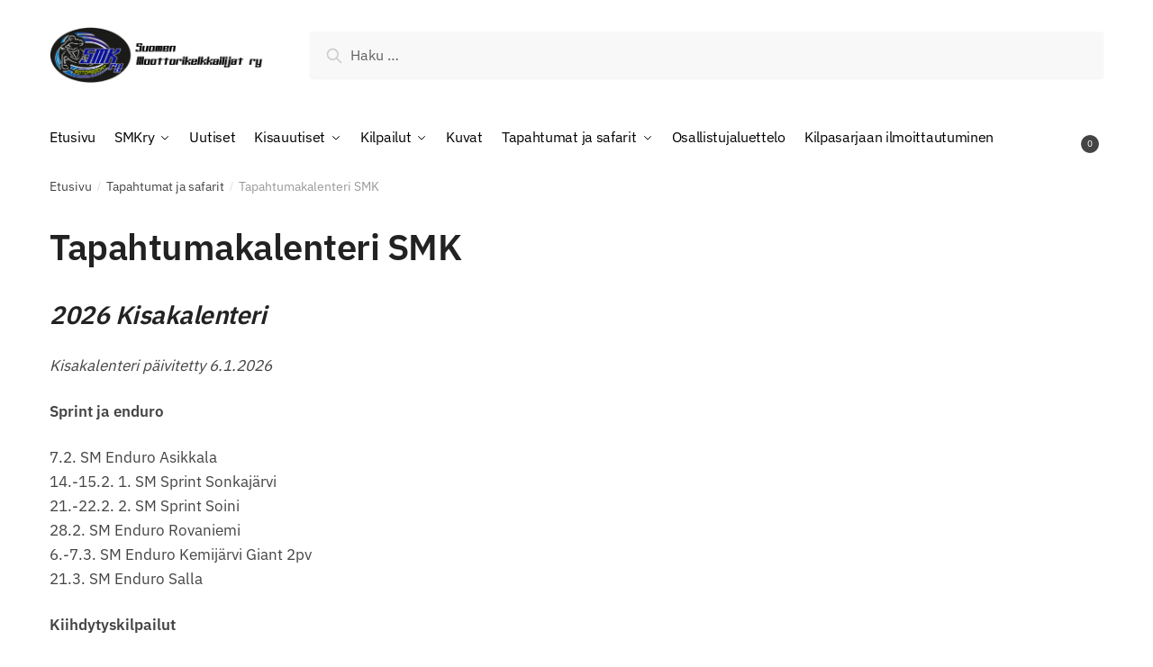

--- FILE ---
content_type: text/css
request_url: https://smkry.fi/wp-content/themes/smk-2022_01/style.css?ver=1
body_size: 191
content:
/*
Theme Name: SMK 2022
Theme URI: 
Description: Uusi optimoitu teema SMK Ry:lle
Author: Kristian Immonen
Author URI: digihaavi.fi
Template: shoptimizer
Version: 1
*/

/* Generated by Orbisius Child Theme Creator (https://orbisius.com/products/wordpress-plugins/orbisius-child-theme-creator/) on Mon, 27 Dec 2021 20:20:33 +0000 */ 
/* The plugin now uses the recommended approach for loading the css files.*/



--- FILE ---
content_type: text/css
request_url: https://smkry.fi/wp-content/themes/smk-2022_01/style.css?ver=6.8.3
body_size: 191
content:
/*
Theme Name: SMK 2022
Theme URI: 
Description: Uusi optimoitu teema SMK Ry:lle
Author: Kristian Immonen
Author URI: digihaavi.fi
Template: shoptimizer
Version: 1
*/

/* Generated by Orbisius Child Theme Creator (https://orbisius.com/products/wordpress-plugins/orbisius-child-theme-creator/) on Mon, 27 Dec 2021 20:20:33 +0000 */ 
/* The plugin now uses the recommended approach for loading the css files.*/



--- FILE ---
content_type: text/css
request_url: https://smkry.fi/wp-content/uploads/elementor/css/post-7454.css?ver=1748105448
body_size: 444
content:
.elementor-7454 .elementor-element.elementor-element-0f0a8e7{padding:50px 0px 50px 0px;}.elementor-7454 .elementor-element.elementor-element-3ae044a:not(.elementor-motion-effects-element-type-background), .elementor-7454 .elementor-element.elementor-element-3ae044a > .elementor-motion-effects-container > .elementor-motion-effects-layer{background-color:#000000;}.elementor-7454 .elementor-element.elementor-element-3ae044a{transition:background 0.3s, border 0.3s, border-radius 0.3s, box-shadow 0.3s;}.elementor-7454 .elementor-element.elementor-element-3ae044a > .elementor-background-overlay{transition:background 0.3s, border-radius 0.3s, opacity 0.3s;}.elementor-widget-image .widget-image-caption{color:var( --e-global-color-text );font-family:var( --e-global-typography-text-font-family ), Sans-serif;font-weight:var( --e-global-typography-text-font-weight );}.elementor-7454 .elementor-element.elementor-element-e0eabf2{text-align:left;}.elementor-7454 .elementor-element.elementor-element-e0eabf2 img{width:31%;}.elementor-bc-flex-widget .elementor-7454 .elementor-element.elementor-element-4336088.elementor-column .elementor-widget-wrap{align-items:center;}.elementor-7454 .elementor-element.elementor-element-4336088.elementor-column.elementor-element[data-element_type="column"] > .elementor-widget-wrap.elementor-element-populated{align-content:center;align-items:center;}.elementor-widget-text-editor{font-family:var( --e-global-typography-text-font-family ), Sans-serif;font-weight:var( --e-global-typography-text-font-weight );color:var( --e-global-color-text );}.elementor-widget-text-editor.elementor-drop-cap-view-stacked .elementor-drop-cap{background-color:var( --e-global-color-primary );}.elementor-widget-text-editor.elementor-drop-cap-view-framed .elementor-drop-cap, .elementor-widget-text-editor.elementor-drop-cap-view-default .elementor-drop-cap{color:var( --e-global-color-primary );border-color:var( --e-global-color-primary );}.elementor-7454 .elementor-element.elementor-element-d74b68e{text-align:left;color:#FFFFFF;}.elementor-bc-flex-widget .elementor-7454 .elementor-element.elementor-element-57af7f8.elementor-column .elementor-widget-wrap{align-items:center;}.elementor-7454 .elementor-element.elementor-element-57af7f8.elementor-column.elementor-element[data-element_type="column"] > .elementor-widget-wrap.elementor-element-populated{align-content:center;align-items:center;}.elementor-7454 .elementor-element.elementor-element-7d3fe1f{color:#FFFFFF;}.elementor-theme-builder-content-area{height:400px;}.elementor-location-header:before, .elementor-location-footer:before{content:"";display:table;clear:both;}